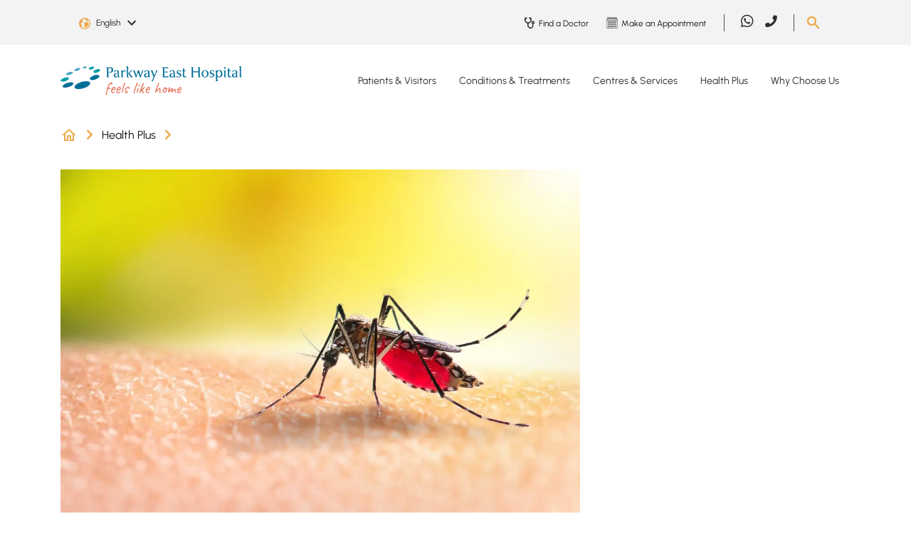

--- FILE ---
content_type: text/html; charset=utf-8
request_url: https://www.parkwayeast.com.sg/health-plus/article/severe-dengue
body_size: 19226
content:
 <!DOCTYPE html> <html lang="en"> <head> <meta charset="utf-8" /> <meta name="viewport" content="width=device-width, initial-scale=1, shrink-to-fit=no"> <title>
	Unmasking the Threat of Severe Dengue Fever
</title> <!-- Favicons --> <link href="/ResourcePackages/PEH/assets/dist/images/favicon.ico" rel="icon" type="image/x-icon"> <meta class="elastic" name="page_language" content="EN"> <link rel="preload" as="style" href="/ResourcePackages/PEH/assets/dist/css/all.css"> <link rel="stylesheet" type="text/css" href="/ResourcePackages/PEH/assets/dist/css/all.css"> <link rel="preload" as="style" href="/ResourcePackages/PEH/assets/dist/css/bootstrap.min.css?v=20230316-1"> <link rel="stylesheet" type="text/css" href="/ResourcePackages/PEH/assets/dist/css/bootstrap.min.css?v=20230316-1"> <link rel="preload" as="script" href="/ResourcePackages/PEH/assets/dist/js/jquery.min.js"> <script type="text/javascript" src="/ResourcePackages/PEH/assets/dist/js/jquery.min.js"></script> <link rel="preload" as="script" href="/ResourcePackages/PEH/assets/dist/js/jquery-ui.min.js"> <script type="text/javascript" src="/ResourcePackages/PEH/assets/dist/js/jquery-ui.min.js"></script> <link rel="preload" as="script" href="/ResourcePackages/PEH/assets/dist/js/popper.min.js"> <script type="text/javascript" src="/ResourcePackages/PEH/assets/dist/js/popper.min.js"></script> <link rel="preload" as="script" href="/ResourcePackages/PEH/assets/dist/js/bootstrap.min.js"> <script type="text/javascript" src="/ResourcePackages/PEH/assets/dist/js/bootstrap.min.js"></script> <link rel="preload" as="script" href="/Scripts/PPADataLayer.js"> <script id="ppaScript" data-pagesite="peh" data-pagelang="en" type="text/javascript" src="/Scripts/PPADataLayer.js"></script>  <link rel="preload" as="style" href="/ResourcePackages/PEH/assets/dist/css/main.css?v=20250820-1"> <link rel="stylesheet" type="text/css" href="/ResourcePackages/PEH/assets/dist/css/main.css?v=20250820-1"> <link rel="preload" as="script" href="https://cdn.jsdelivr.net/npm/@elastic/app-search-javascript@8.2.0/dist/elastic_app_search.umd.js"> <script type="text/javascript" src="https://cdn.jsdelivr.net/npm/@elastic/app-search-javascript@8.2.0/dist/elastic_app_search.umd.js"></script> <link rel="preload" as="script" href="/ResourcePackages/PEH/assets/dist/js/custom.js?v=20250820-1"> <script type="text/javascript" src="/ResourcePackages/PEH/assets/dist/js/custom.js?v=20250820-1"></script> <script type="text/javascript" src="/ResourcePackages/PEH/assets/dist/js/vimeoplayer.min.js?v=20230418-1" defer></script> <script type="text/javascript" src="https://www.youtube.com/iframe_api" defer></script> <script type="text/javascript" src="/Mvc/Scripts/GlobalSearchHeader/widget-script.js?v=20230515-1" defer></script> <meta property="og:type" content="website" /><meta property="og:site_name" content="PEH" /><script type="text/javascript" src="https://www.parkwayeast.com.sg/docs/pehlibraries/js/tracking.js"></script><script type="text/javascript" src="https://www.parkwayeast.com.sg/docs/pehlibraries/js/core.js"></script><script type="text/javascript" src="https://www.parkwayeast.com.sg/docs/pehlibraries/js/aprimo-tracking-parkwayeast.js"></script><meta property="og:title" content="Unmasking the Threat of Severe Dengue Fever" /><meta property="og:description" content="With dengue rates rising around the world, we need to be more vigilant than ever against severe dengue." /><meta property="og:image" content="https://cdn-assets-eu.frontify.com/s3/frontify-enterprise-files-eu/eyJvYXV0aCI6eyJjbGllbnRfaWQiOiJmcm9udGlmeS1maW5kZXIifSwicGF0aCI6ImloaC1oZWFsdGhjYXJlLWJlcmhhZFwvZmlsZVwvM1N1czZkU0U4akJRRGVHNVFRcW8uanBnIn0:ihh-healthcare-berhad:-JqIluljJgQ-KOEy6BNcW0RiQaOl3DfIWme7NRIYlmY?width={width}" /><meta class="elastic" name="page_title_h1" content="Unmasking the Threat of Severe Dengue Fever" /><meta class="elastic" name="summary" content="With dengue rates rising around the world, we need to be more vigilant than ever against severe dengue." /><meta class="elastic" name="page_type" content="Article" /><meta property="og:url" content="https://www.parkwayeast.com.sg/health-plus/article/severe-dengue" /><link rel="canonical" href="https://www.mountelizabeth.com.sg/health-plus/article/severe-dengue" /><meta name="description" content="Dr Joy Lim, Medical Advisor at IHH Healthcare Singapore, educates on the risks of severe dengue, which affects 1 in 20 people who get dengue." /><script type="text/javascript">
(function(w,d,s,l,i){w[l]=w[l]||[];w[l].push({'gtm.start':

new Date().getTime(),event:'gtm.js'});var f=d.getElementsByTagName(s)[0],

j=d.createElement(s),dl=l!='dataLayer'?'&l='+l:'';j.async=true;j.src=

'https://www.googletagmanager.com/gtm.js?id='+i+dl;f.parentNode.insertBefore(j,f);

})(window,document,'script','dataLayer','GTM-TV6DD3');
</script><script type="text/javascript">
(function(w,d,s,l,i){w[l]=w[l]||[];w[l].push({'gtm.start':

new Date().getTime(),event:'gtm.js'});var f=d.getElementsByTagName(s)[0],

j=d.createElement(s),dl=l!='dataLayer'?'&l='+l:'';j.async=true;j.src=

'https://www.googletagmanager.com/gtm.js?id='+i+dl;f.parentNode.insertBefore(j,f);

})(window,document,'script','dataLayer','GTM-NPXZFRQ');
</script><script type="application/json" id="sf-insight-metadata">
	{"contentMetadata":"{\"Id\":\"cee9abbd-ac5a-47a1-80db-bb1e5032bd7d\",\"ContentType\":\"Page\",\"Title\":\"Article\",\"CanonicalTitle\":\"Article\",\"CanonicalUrl\":\"https://www.mountelizabeth.com.sg/health-plus/article/severe-dengue\",\"Language\":\"en\",\"CreatedOn\":\"2023-01-25T09:16:42Z\",\"ModifiedOn\":\"2026-01-28T07:10:34.5Z\",\"SiteName\":\"PEH\",\"PageHierarchies\":[{\"Id\":\"fa1cdd2b-4761-45cb-b8fd-fcc6b884df18\",\"Title\":\"Article\",\"Parent\":{\"Id\":\"3edbbb83-9542-473c-b719-db868056bd5a\",\"Title\":\"Page Types\"}}],\"PageId\":\"cee9abbd-ac5a-47a1-80db-bb1e5032bd7d\"}","videosMetadata":"[]"}
</script><script type="application/json" id="sf-insight-settings">
	{"apiServerUrl":"https://sg-api.insight.sitefinity.com","apiKey":"b9d1aa64-079d-44d7-fc2e-a2c6a6f9f7dd","applicationName":"Website","trackingCookieDomain":"","keepDecTrackingCookieOnTrackingConsentRejection":false,"slidingExpirationForTrackingCookie":false,"maxAgeForTrackingCookieInDays":365,"trackYouTubeVideos":true,"crossDomainTrackingEntries":["admin-gleneagles.parkwayhealth.local:913","admin-parkwayeast.parkwayhealth.local:913","admin-mountelizabeth.parkwayhealth.local:903"],"strategy":"Persist|False","docsHrefTestExpressions":[".*\\/docs\\/.+\\.{1}.+((\\?|\\\u0026)sfvrsn=.+){1}$",".+((\\?|\\\u0026)sf_dm_key=.+){1}$"]}
</script><script type="text/javascript" src="/WebResource.axd?d=[base64]&amp;t=638702406400000000">

</script><script src="https://cdn.insight.sitefinity.com/sdk/sitefinity-insight-client.min.3.1.13.js" crossorigin="" async="async">

</script></head> <body> <script defer="defer" src="/ResourcePackages/PEH/assets/dist/js/swiper-bundle.min.js?package=PEH" type="text/javascript"></script><link href="/ResourcePackages/PEH/assets/dist/css/swiper-bundle.min.css?package=PEH" rel="stylesheet" type="text/css" /> 






<div id="Body_TB5683E3F011_Col00" class="sf_colsIn header-body" data-sf-element="Container" data-placeholder-label="Header + Main Body"><div id="Body_TB5683E3F014_Col00" class="sf_colsIn main-header" data-sf-element="Container" data-placeholder-label="Main Header">
<!-- Google Tag Manager (noscript) -->

<noscript><iframe src=https://www.googletagmanager.com/ns.html?id=GTM-TV6DD3

height="0" width="0" style="display:none;visibility:hidden"></iframe></noscript>

<!-- End Google Tag Manager (noscript) -->
<!-- Google Tag Manager (noscript) -->

<noscript><iframe src=https://www.googletagmanager.com/ns.html?id=GTM-NPXZFRQ

height="0" width="0" style="display:none;visibility:hidden"></iframe></noscript>

<!-- End Google Tag Manager (noscript) --><div id="Body_TB5683E3F017_Col00" class="sf_colsIn header-bottom" data-sf-element="Container" data-placeholder-label="Bottom Header"><div id="Body_TB5683E3F019_Col00" class="sf_colsIn container" data-sf-element="Container" data-placeholder-label="Bottom Header Container">

    <style>
.desktop-only:not(.mobile-only) .lnk-bg-9473A5.nav-link:hover { background-color: #9473A5; color: #151515;}.desktop-only:not(.mobile-only) .lnk-bg-A8B852.nav-link:hover { background-color: #A8B852; color: #151515;}.desktop-only:not(.mobile-only) .lnk-bg-EDBBBC.nav-link:hover { background-color: #EDBBBC; color: #151515;}.desktop-only:not(.mobile-only) .lnk-bg-80BDDD.nav-link:hover { background-color: #80BDDD; color: #151515;}.desktop-only:not(.mobile-only) .lnk-bg-F8F8F8.nav-link:hover { background-color: #F8F8F8; color: #151515;}    </style>   


<div data-elastic-exclude class="desktop-main-menu desktop-only">
    <div class="row">
        <div class="col-xl-3 col-lg-3 col-12 logo">
            <a href="/">
                    <img width="255" height="37" src="/ResourcePackages/PEH/assets/dist/images/logo.png" alt="Parkway East Hospital" style="height:auto;" />
            </a>
        </div>
        <div class="col-xl-9 col-lg-9 col-12 main-menu">
                <nav class="navbar navbar-expand-lg">
                    <div class="collapse navbar-collapse">
                        <ul class="navbar-nav">
                                    <li class="nav-item dropdown">
                                            <a class="nav-link dropdown-toggle lnk-bg-9473A5 " href="/patient-visitors"> Patients &amp; Visitors</a>

                                        <ul class="dropdown-menu">
                                                    <li>
                                                        <a class="dropdown-item" href="/explore-maternity">Explore Maternity</a>
                                                    </li>
                                                    <li>
                                                        <a class="dropdown-item" href="/hospital-admissions">Hospital Admissions</a>
                                                    </li>
                                                    <li>
                                                        <a class="dropdown-item" href="/international-patients-guide">International Patients Guide</a>
                                                    </li>
                                                    <li>
                                                        <a class="dropdown-item" href="/hospital-wards-rooms">Hospital Wards &amp; Rooms</a>
                                                    </li>
                                                    <li>
                                                        <a class="dropdown-item" href="/hospital-facilities">Hospital Facilities</a>
                                                    </li>
                                                    <li>
                                                        <a class="dropdown-item" href="/billing-payment">Hospital Billing &amp; Payment</a>
                                                    </li>
                                                    <li>
                                                        <a class="dropdown-item" href="#">Price Guarantee Procedures</a>
                                                    </li>
                                                    <li>
                                                        <a class="dropdown-item" href="/visitor-information">Visitor Information</a>
                                                    </li>

                                                <ul style=background-color:#BFABC9>
                                                        <span>Patient Services</span>

                                                        <li>
                                                                <a class="dropdown-item" href="/find-doctor">Find a Doctor</a>
                                                        </li>
                                                        <li>
                                                                <a class="dropdown-item" href="/make-manage-appointment">Make or Manage Appointment</a>
                                                        </li>
                                                        <li>
                                                                <a class="dropdown-item" href="/hospital-bill-estimator">Estimate Your Bill</a>
                                                        </li>
                                                </ul>
                                        </ul>
                                    </li>
                                    <li class="nav-item dropdown">
                                            <a class="nav-link dropdown-toggle lnk-bg-A8B852 " href="/conditions-treatments"> Conditions &amp; Treatments</a>

                                        <ul class="dropdown-menu">
                                                    <li>
                                                        <a class="dropdown-item" href="/conditions-treatments/health-search-results">Health A-Z</a>
                                                    </li>
                                                    <li>
                                                        <a class="dropdown-item" href="/conditions-diseases">Conditions &amp; Diseases</a>
                                                    </li>
                                                    <li>
                                                        <a class="dropdown-item" href="/tests-treatments">Tests &amp; Treatments</a>
                                                    </li>
                                                    <li>
                                                        <a class="dropdown-item" href="/specialties">Specialties</a>
                                                    </li>

                                                <ul style=background-color:#CBD497>
                                                        <span>Featured Care Areas</span>

                                                        <li>
                                                                <a class="dropdown-item" href="/conditions-treatments/paediatric-care">Paediatric Care</a>
                                                        </li>
                                                        <li>
                                                                <a class="dropdown-item" href="/conditions-treatments/womens-health">Women&#39;s Health</a>
                                                        </li>
                                                        <li>
                                                                <a class="dropdown-item" href="/conditions-treatments/bone-health">Bone Health</a>
                                                        </li>
                                                </ul>
                                        </ul>
                                    </li>
                                    <li class="nav-item dropdown">
                                            <a class="nav-link dropdown-toggle lnk-bg-EDBBBC " href="/centres-services"> Centres &amp; Services</a>

                                        <ul class="dropdown-menu">
                                                    <li>
                                                        <a class="dropdown-item" href="/parkway-emergency-ambulance-medical-transport/overview">Ambulance and Medical Transport</a>
                                                    </li>
                                                    <li>
                                                        <a class="dropdown-item" href="/hearing-solutions/overview">Hearing Solutions</a>
                                                    </li>
                                                    <li>
                                                        <a class="dropdown-item" href="/laboratory-testing/overview">Laboratory Services</a>
                                                    </li>
                                                    <li>
                                                        <a class="dropdown-item" href="/nutrition-dietetics/overview">Nutrition &amp; Dietetics</a>
                                                    </li>
                                                    <li>
                                                        <a class="dropdown-item" href="/parkway-east-paediatric-clinic/overview">Parkway East Paediatric Clinic</a>
                                                    </li>
                                                    <li>
                                                        <a class="dropdown-item" href="/conditions-treatments/paediatric-care/parkway-east-paediatric-urgent-care-centre">Parkway East Paediatric Urgent Care Centre</a>
                                                    </li>
                                                    <li>
                                                        <a class="dropdown-item" href="/24hr-urgent-care-centre/overview">Parkway East Urgent Care Centre</a>
                                                    </li>
                                                    <li>
                                                        <a class="dropdown-item" href="/radiology-imaging/overview">Radiology &amp; Imaging</a>
                                                    </li>
                                                    <li>
                                                        <a class="dropdown-item" href="/rehabilitation/overview">Rehabilitation Services</a>
                                                    </li>

                                        </ul>
                                    </li>
                                    <li class="nav-item dropdown">
                                            <a class="nav-link dropdown-toggle lnk-bg-80BDDD " href="/health-plus"> Health Plus</a>

                                        <ul class="dropdown-menu">
                                                    <li>
                                                        <a class="dropdown-item" href="/health-plus/featured-topics">Browse Topics From A-Z</a>
                                                    </li>
                                                    <li>
                                                        <a class="dropdown-item" href="/health-plus/about-health-plus">About Health Plus</a>
                                                    </li>

                                        </ul>
                                    </li>
                                    <li class="nav-item dropdown">
                                            <a class="nav-link dropdown-toggle lnk-bg-F8F8F8 " href="/why-choose-us"> Why Choose Us</a>

                                        <ul class="dropdown-menu">
                                                    <li>
                                                        <a class="dropdown-item" href="/why-choose-us/parkway-east-hospital">Parkway East Hospital</a>
                                                    </li>
                                                    <li>
                                                        <a class="dropdown-item" href="/why-choose-us/awards-milestones">Our Awards, Accreditations &amp; Milestones</a>
                                                    </li>
                                                    <li>
                                                        <a class="dropdown-item" href="/why-choose-us/words-of-appreciation">Words of Appreciation</a>
                                                    </li>

                                        </ul>
                                    </li>
                        </ul>
                    </div>
                </nav>
        </div>
    </div>
</div>
</div>

</div>
<div id="Body_TB5683E3F016_Col00" class="sf_colsIn header-top" data-sf-element="Container" data-placeholder-label="Top Header"><div id="Body_TB5683E3F018_Col00" class="sf_colsIn container" data-sf-element="Container" data-placeholder-label="Top Header Container"><div class="row" data-sf-element="Row">
    <div id="Body_TB5683E3F041_Col00" class="sf_colsIn col-lg-3 col-md-5 col-sm-5 col-5 language-selector" data-placeholder-label="Login" data-sf-element="Column 1">    <div data-elastic-exclude class="dropdown page-language-selector">
        <button class="btn dropdown-toggle" type="button" id="langauageSelector" data-toggle="dropdown" aria-haspopup="true" aria-expanded="false">
            <span class="selected-language" data-nodeid="cee9abbd-ac5a-47a1-80db-bb1e5032bd7d" data-current-language="en">English</span>
            <img src="/ResourcePackages/PEH/assets/dist/images/arrow-down-black.svg" alt="Down Arrow" />
        </button>
        <div class="dropdown-menu" aria-labelledby="langauageSelector">
                <a class="dropdown-item page-language-code" href="#" data-value="en" title="English">English</a>
                <a class="dropdown-item page-language-code" href="#" data-value="zh" title="中文">中文</a>
        </div>
    </div>
    <!-- Modal -->
    <div data-elastic-exclude class="modal fade" id="pageNotFoundModal" data-backdrop="static" data-keyboard="false" tabindex="-1" aria-labelledby="pageNotFoundModalLabel" aria-hidden="true">
        <div class="modal-dialog modal-sm">
            <div class="modal-content">
                <div class="modal-body">
                    <button type="button" class="close" data-dismiss="modal" aria-label="Close"><span aria-hidden="true">&times;</span></button>
                    <div class="modal-message" style="padding-bottom:20px;">The page you are looking for was moved, removed, renamed or might not have existed.</div>
                </div>
            </div>
        </div>
    </div>

    </div>
    <div id="Body_TB5683E3F041_Col01" class="sf_colsIn col-lg-1 col-md-2 col-sm-3 col-3 login" data-placeholder-label="Language Selector" data-sf-element="Column 2">
<div class="sf-content-block" >
    <div ><!--<a data-elastic-exclude="" class="primary-btn" href="#" data-sf-ec-immutable="">Login</a>-->
<button data-elastic-exclude="" type="button" class="outline_btn" style="font-size:.75rem;margin:0;pointer-events:none;font-weight:bold;display:none;" disabled="disabled">Beta</button></div>
</div>
    </div>
    <div id="Body_TB5683E3F041_Col02" class="sf_colsIn col-lg-5 col-md-2 col-sm-1 col-1 top-menu" data-placeholder-label="Top Menu" data-sf-element="Column 3"><div data-elastic-exclude class="desktop-only">
        <div class="sec-nav">
                <a href="/find-doctor">
                    <img src="https://cdn-assets-eu.frontify.com/s3/frontify-enterprise-files-eu/eyJvYXV0aCI6eyJjbGllbnRfaWQiOiJjbGllbnQtZGszOHhmd2NldmZ5cXJ2biJ9LCJwYXRoIjoiaWhoLWhlYWx0aGNhcmUtYmVyaGFkXC9maWxlXC9yNUtyNFpRUHZBaTNSbzF1RWRyUi5wbmcifQ:ihh-healthcare-berhad:UeFEXLWOpaDSsZWPkecgwLjNfXttYQKSVMeEcr1KSYY?sf_dm_key=IBfFnHhRDvZ_fsjGFnh98IUWt_52sjg0S7g9KiLSD0E1&amp;format=png" alt="Find a Doctor" width="20" height="19" />
                    <span>Find a Doctor</span>
                </a>
                <a href="/make-manage-appointment/make-appointment">
                    <img src="https://cdn-assets-eu.frontify.com/s3/frontify-enterprise-files-eu/eyJvYXV0aCI6eyJjbGllbnRfaWQiOiJjbGllbnQtZGszOHhmd2NldmZ5cXJ2biJ9LCJwYXRoIjoiaWhoLWhlYWx0aGNhcmUtYmVyaGFkXC9maWxlXC93dW9iZWJ6Y3ZWTHdFZG9ubWV4OC5wbmcifQ:ihh-healthcare-berhad:5R_oh5MPvoQ36bLxSekeESQGkvdBexRzakikXkiYitA?sf_dm_key=Dkd9UFGzo0JZ_BcXiV2Z7CnRV3qZky0aierbhwFCDAY1&amp;format=png" alt="Make an Appointment" width="20" height="19" />
                    <span>Make an Appointment</span>
                </a>
        </div>
</div>
    </div>
    <div id="Body_TB5683E3F041_Col03" class="sf_colsIn col-lg-2 col-md-2 col-sm-1 col-1 social-media" data-placeholder-label="Social Media" data-sf-element="Column 4">
<div class="sf-content-block" >
    <div ><div data-elastic-exclude="" class="desktop-only"><div class="navbar navbar-expand-lg "><div class="collapse navbar-collapse "><ul class="navbar-nav"><li class="nav-item"><a class="nav-link" href="https://wa.me/+6581113777" target="_blank" data-sf-ec-immutable="" analytics-id="Global Header" analytics-text="social sharing" analytics-label="whatsapp"><em class="fab fa-whatsapp"></em></a>
 </li><li class="nav-item"><a class="nav-link" href="tel:+6563773737" target="_blank" data-sf-ec-immutable="" analytics-id="Global Header" analytics-text="phone" analytics-label="parkwayeast"><em class="fas fa-phone" style="font-size:1.05rem;"></em></a>
 </li></ul></div></div></div></div>
</div>
    </div>
    <div id="Body_TB5683E3F041_Col04" class="sf_colsIn col-lg-1 col-md-1 col-sm-2 col-2 search" data-placeholder-label="Search" data-sf-element="Column 5">
<div class="sf-content-block" >
    <div ><img data-elastic-exclude="" id="search-btn" src="/ResourcePackages/PEH/assets/dist/images/search.png" data-sf-ec-immutable="" alt="Search button" /></div>
</div>
    </div>
</div>
    <div data-elastic-exclude id="searchContainer" class="search-box-container" 
        style="display: none"
        data-isrender="true"
        data-keywordTitle="Recommended keywords"
        data-listViewAll="View all results"
        data-searchKey="search-x3d6guzfawrnj5ggoyr1mg8c"
        data-endpointBase="https://parkway-elastic-production.ent.ap-southeast-1.aws.found.io"
        data-engineName="production-site-pages-peh-2"
        data-redirect="/global-pages?search={0}" 
        data-minLength="3"
        data-maxDesktop="5"
        data-maxMobile="3"
        data-elasticLanguage="EN"
        data-suggestKeywords="Specialist,Condition,Maternity,Symptom,Medical Professional">
        <div class="row justify-content-center">
            <div class="col-lg-4 col-md-8 col-sm-11 col-11">
                <div class="search-box-control">
                    <span tabindex="-1" class="gbl-searchbox-textcontrol" style="width: 100%;">
                        <input class="custom-input" id="globalSiteSearchBox54fcf6d48905419f8cdec1d695c12360" name="globalSiteSearchBox" type="text" placeholder="Search Parkway East Hospital" autocomplete="off">
                        <span unselectable="on" class="custom-clear close" title="clear" role="button" tabindex="-1"><span aria-hidden="true">&times;</span></span>
                        <button id="globalSiteSearchBoxSubmit" type="button" class="primary_btn search-btn"><i class="fas fa-search"></i></button>
                    </span>
                </div>
            </div>
        </div>
    </div>

</div>

</div>

    <style>
.mobile-dropdown .navbar-nav > .lnk-bg-9473A5.show > div,.mobile-dropdown .navbar-nav > .lnk-bg-9473A5.show > div a { background-color: #9473A5; color: #FFF;}.mobile-dropdown .navbar-nav > .lnk-bg-A8B852.show > div,.mobile-dropdown .navbar-nav > .lnk-bg-A8B852.show > div a { background-color: #A8B852; color: #FFF;}.mobile-dropdown .navbar-nav > .lnk-bg-EDBBBC.show > div,.mobile-dropdown .navbar-nav > .lnk-bg-EDBBBC.show > div a { background-color: #EDBBBC; color: #FFF;}.mobile-dropdown .navbar-nav > .lnk-bg-80BDDD.show > div,.mobile-dropdown .navbar-nav > .lnk-bg-80BDDD.show > div a { background-color: #80BDDD; color: #FFF;}.mobile-dropdown .navbar-nav > .lnk-bg-F8F8F8.show > div,.mobile-dropdown .navbar-nav > .lnk-bg-F8F8F8.show > div a { background-color: #F8F8F8; color: #FFF;}    </style>


<div data-elastic-exclude class="mobile-main-menu mobile-only">
    <div class="mobile-menu">
        <div class="container d-flex">
            <div class="logo flex-grow-1">
                <a href="/">
                        <img width="255" height="37" src="/ResourcePackages/PEH/assets/dist/images/logo.png" alt="Parkway East Hospital" />
                </a>
            </div>
            <button class="navbar-toggle mainmenu-toggler collapsed" data-toggle="collapse" data-target="#mainNavDropdown" aria-expanded="false">
                <span class="menu-label">Menu</span>
                <span id="toggle" class="navbar-toggler-icon">
                    <div class="one"></div>
                    <div class="two"></div>
                    <div class="three"></div>
                </span>
            </button>
        </div>
    </div>

        <div class="mobile-dropdown">
            <div class="navbar mainmenu-nav">
                <div class="navbar-collapse collapse in" id="mainNavDropdown">
                    <ul class="nav navbar-nav">
                                <li class="nav-item dropdown lnk-bg-9473A5">
                                    <span class="arrow-toggle dropdown-toggle" data-toggle="dropdown" aria-expanded="false"></span>
                                    <div>
                                        <span class="container">
                                                <a class="nav-link" href="/patient-visitors"> Patients &amp; Visitors</a>
                                        </span>
                                    </div>

                                    <ul class="dropdown-menu">
                                                <li class="nav-item">
                                                    <p class="container">
                                                        <a class="nav-link" href="/explore-maternity">Explore Maternity</a>
                                                    </p>
                                                </li>
                                                <li class="nav-item">
                                                    <p class="container">
                                                        <a class="nav-link" href="/hospital-admissions">Hospital Admissions</a>
                                                    </p>
                                                </li>
                                                <li class="nav-item">
                                                    <p class="container">
                                                        <a class="nav-link" href="/international-patients-guide">International Patients Guide</a>
                                                    </p>
                                                </li>
                                                <li class="nav-item">
                                                    <p class="container">
                                                        <a class="nav-link" href="/hospital-wards-rooms">Hospital Wards &amp; Rooms</a>
                                                    </p>
                                                </li>
                                                <li class="nav-item">
                                                    <p class="container">
                                                        <a class="nav-link" href="/hospital-facilities">Hospital Facilities</a>
                                                    </p>
                                                </li>
                                                <li class="nav-item">
                                                    <p class="container">
                                                        <a class="nav-link" href="/billing-payment">Hospital Billing &amp; Payment</a>
                                                    </p>
                                                </li>
                                                <li class="nav-item">
                                                    <p class="container">
                                                        <a class="nav-link" href="#">Price Guarantee Procedures</a>
                                                    </p>
                                                </li>
                                                <li class="nav-item">
                                                    <p class="container">
                                                        <a class="nav-link" href="/visitor-information">Visitor Information</a>
                                                    </p>
                                                </li>

                                        <div class="container">
                                                <ul class="nav navbar-nav featured-sub" style=background-color:#BFABC9>
                                                        <span>Patient Services</span>

                                                        <li class="nav-item">
                                                            <p class="container">
<a class="nav-link" href="/find-doctor">Find a Doctor</a>                                                            </p>
                                                        </li>
                                                        <li class="nav-item">
                                                            <p class="container">
<a class="nav-link" href="/make-manage-appointment">Make or Manage Appointment</a>                                                            </p>
                                                        </li>
                                                        <li class="nav-item">
                                                            <p class="container">
<a class="nav-link" href="/hospital-bill-estimator">Estimate Your Bill</a>                                                            </p>
                                                        </li>
                                                </ul>
                                        </div>
                                    </ul>
                                </li>
                                <li class="nav-item dropdown lnk-bg-A8B852">
                                    <span class="arrow-toggle dropdown-toggle" data-toggle="dropdown" aria-expanded="false"></span>
                                    <div>
                                        <span class="container">
                                                <a class="nav-link" href="/conditions-treatments"> Conditions &amp; Treatments</a>
                                        </span>
                                    </div>

                                    <ul class="dropdown-menu">
                                                <li class="nav-item">
                                                    <p class="container">
                                                        <a class="nav-link" href="/conditions-treatments/health-search-results">Health A-Z</a>
                                                    </p>
                                                </li>
                                                <li class="nav-item">
                                                    <p class="container">
                                                        <a class="nav-link" href="/conditions-diseases">Conditions &amp; Diseases</a>
                                                    </p>
                                                </li>
                                                <li class="nav-item">
                                                    <p class="container">
                                                        <a class="nav-link" href="/tests-treatments">Tests &amp; Treatments</a>
                                                    </p>
                                                </li>
                                                <li class="nav-item">
                                                    <p class="container">
                                                        <a class="nav-link" href="/specialties">Specialties</a>
                                                    </p>
                                                </li>

                                        <div class="container">
                                                <ul class="nav navbar-nav featured-sub" style=background-color:#CBD497>
                                                        <span>Featured Care Areas</span>

                                                        <li class="nav-item">
                                                            <p class="container">
<a class="nav-link" href="/conditions-treatments/paediatric-care">Paediatric Care</a>                                                            </p>
                                                        </li>
                                                        <li class="nav-item">
                                                            <p class="container">
<a class="nav-link" href="/conditions-treatments/womens-health">Women&#39;s Health</a>                                                            </p>
                                                        </li>
                                                        <li class="nav-item">
                                                            <p class="container">
<a class="nav-link" href="/conditions-treatments/bone-health">Bone Health</a>                                                            </p>
                                                        </li>
                                                </ul>
                                        </div>
                                    </ul>
                                </li>
                                <li class="nav-item dropdown lnk-bg-EDBBBC">
                                    <span class="arrow-toggle dropdown-toggle" data-toggle="dropdown" aria-expanded="false"></span>
                                    <div>
                                        <span class="container">
                                                <a class="nav-link" href="/centres-services"> Centres &amp; Services</a>
                                        </span>
                                    </div>

                                    <ul class="dropdown-menu">
                                                <li class="nav-item">
                                                    <p class="container">
                                                        <a class="nav-link" href="/parkway-emergency-ambulance-medical-transport/overview">Ambulance and Medical Transport</a>
                                                    </p>
                                                </li>
                                                <li class="nav-item">
                                                    <p class="container">
                                                        <a class="nav-link" href="/hearing-solutions/overview">Hearing Solutions</a>
                                                    </p>
                                                </li>
                                                <li class="nav-item">
                                                    <p class="container">
                                                        <a class="nav-link" href="/laboratory-testing/overview">Laboratory Services</a>
                                                    </p>
                                                </li>
                                                <li class="nav-item">
                                                    <p class="container">
                                                        <a class="nav-link" href="/nutrition-dietetics/overview">Nutrition &amp; Dietetics</a>
                                                    </p>
                                                </li>
                                                <li class="nav-item">
                                                    <p class="container">
                                                        <a class="nav-link" href="/parkway-east-paediatric-clinic/overview">Parkway East Paediatric Clinic</a>
                                                    </p>
                                                </li>
                                                <li class="nav-item">
                                                    <p class="container">
                                                        <a class="nav-link" href="/conditions-treatments/paediatric-care/parkway-east-paediatric-urgent-care-centre">Parkway East Paediatric Urgent Care Centre</a>
                                                    </p>
                                                </li>
                                                <li class="nav-item">
                                                    <p class="container">
                                                        <a class="nav-link" href="/24hr-urgent-care-centre/overview">Parkway East Urgent Care Centre</a>
                                                    </p>
                                                </li>
                                                <li class="nav-item">
                                                    <p class="container">
                                                        <a class="nav-link" href="/radiology-imaging/overview">Radiology &amp; Imaging</a>
                                                    </p>
                                                </li>
                                                <li class="nav-item">
                                                    <p class="container">
                                                        <a class="nav-link" href="/rehabilitation/overview">Rehabilitation Services</a>
                                                    </p>
                                                </li>

                                        <div class="container">
                                        </div>
                                    </ul>
                                </li>
                                <li class="nav-item dropdown lnk-bg-80BDDD">
                                    <span class="arrow-toggle dropdown-toggle" data-toggle="dropdown" aria-expanded="false"></span>
                                    <div>
                                        <span class="container">
                                                <a class="nav-link" href="/health-plus"> Health Plus</a>
                                        </span>
                                    </div>

                                    <ul class="dropdown-menu">
                                                <li class="nav-item">
                                                    <p class="container">
                                                        <a class="nav-link" href="/health-plus/featured-topics">Browse Topics From A-Z</a>
                                                    </p>
                                                </li>
                                                <li class="nav-item">
                                                    <p class="container">
                                                        <a class="nav-link" href="/health-plus/about-health-plus">About Health Plus</a>
                                                    </p>
                                                </li>

                                        <div class="container">
                                        </div>
                                    </ul>
                                </li>
                                <li class="nav-item dropdown lnk-bg-F8F8F8">
                                    <span class="arrow-toggle dropdown-toggle" data-toggle="dropdown" aria-expanded="false"></span>
                                    <div>
                                        <span class="container">
                                                <a class="nav-link" href="/why-choose-us"> Why Choose Us</a>
                                        </span>
                                    </div>

                                    <ul class="dropdown-menu">
                                                <li class="nav-item">
                                                    <p class="container">
                                                        <a class="nav-link" href="/why-choose-us/parkway-east-hospital">Parkway East Hospital</a>
                                                    </p>
                                                </li>
                                                <li class="nav-item">
                                                    <p class="container">
                                                        <a class="nav-link" href="/why-choose-us/awards-milestones">Our Awards, Accreditations &amp; Milestones</a>
                                                    </p>
                                                </li>
                                                <li class="nav-item">
                                                    <p class="container">
                                                        <a class="nav-link" href="/why-choose-us/words-of-appreciation">Words of Appreciation</a>
                                                    </p>
                                                </li>

                                        <div class="container">
                                        </div>
                                    </ul>
                                </li>

                            <li class="nav-item">
                                    <div class="cta-btn">
                                                <div class="container">
                                                    <a href="/find-doctor" style="background-color:#80BDDD"> Find a Doctor <span class="arrow-right"></span></a>
                                                </div>
                                                <div class="container">
                                                    <a href="/make-manage-appointment" style="background-color:#ECAA4B"> Make or Manage an Appointment <span class="arrow-right"></span></a>
                                                </div>
                                                <div class="container">
                                                    <a href="/explore-maternity" style="background-color:#A8B852"> Explore Maternity <span class="arrow-right"></span></a>
                                                </div>
                                    </div>

                                    <div class="container">
                                        <ul class="second-nav">
                                                <li>
                                                    <a href="/getting-to-parkway-east-hospital">
                                                        <div>
                                                            <img src="https://cdn-assets-eu.frontify.com/s3/frontify-enterprise-files-eu/eyJvYXV0aCI6eyJjbGllbnRfaWQiOiJjbGllbnQtZGszOHhmd2NldmZ5cXJ2biJ9LCJwYXRoIjoiaWhoLWhlYWx0aGNhcmUtYmVyaGFkXC9maWxlXC92NE5TNVNtenhMWlNFY2ZkNlBYZy5wbmcifQ:ihh-healthcare-berhad:k84YhpRXsi59DhTaxLJSA6tRQVtYv60aJkGeaarX3fM?sf_dm_key=BHVQwh1KF5rwXWGhwxwMT0iCh0Us7l1AukRNyCHazjo1&amp;format=png" alt="Our Location" width="20" height="19" />
                                                            <span>Our Location</span>
                                                        </div>
                                                    </a>
                                                </li>
                                                <li>
                                                    <a href="/contact-us">
                                                        <div>
                                                            <img src="https://cdn-assets-eu.frontify.com/s3/frontify-enterprise-files-eu/eyJvYXV0aCI6eyJjbGllbnRfaWQiOiJjbGllbnQtZGszOHhmd2NldmZ5cXJ2biJ9LCJwYXRoIjoiaWhoLWhlYWx0aGNhcmUtYmVyaGFkXC9maWxlXC8ycmdISkFUeUVYZ1RKZVpua1cxNC5wbmcifQ:ihh-healthcare-berhad:ZxAaBlFViTwAEdWhFaPWW-_at2AsZHNb2XOupwmdugM?sf_dm_key=EXFPPfF0jd4DmqfcuMiP2C1A02LJCMSn7gLAATg8IMc1&amp;format=png" alt="Contact Us" width="20" height="19" />
                                                            <span>Contact Us</span>
                                                        </div>
                                                    </a>
                                                </li>
                                        </ul>
                                    </div>
                            </li>

                        <li class="nav-item social">
                            <div class="container"><div data-elastic-exclude="" class="mobile-only"><div class="row"><div class="col-md-12 col-12"><span>Parkway East</span>
 <ul><li><a href="https://wa.me/+6581113777" target="_blank" data-sf-ec-immutable=""><em class="fab fa-whatsapp"></em><span>WhatsApp</span></a></li><li><a href="tel:+6563773737" target="_blank" data-sf-ec-immutable="" analytics-id="Global Header" analytics-text="phone" analytics-label="parkwayeast"><em class="fab fas fa-phone" style="font-size:1.05rem;"></em><span>Call</span></a></li></ul></div></div></div></div>
                        </li>
                    </ul>
                </div>
            </div>
        </div>
</div>

</div>
<div id="Body_TB5683E3F015_Col00" class="sf_colsIn main-body" data-sf-element="Container" data-placeholder-label="Main Body"><div id="Body_TB5683E3F022_Col00" class="sf_colsIn announcement" data-sf-element="Container" data-placeholder-label="Announcement"><div id="Body_TB5683E3F050_Col00" class="sf_colsIn container ga-container" data-sf-element="Container" data-placeholder-label="Announcement Container"><!-- Flexbox container for aligning the toasts -->
<div class="d-flex flex-column global-announcement" data-current-site="PEH"></div>

    <script type="text/javascript">
        var $glAnnouncement = $(".global-announcement");
        var glaStorageName = "PEHglobalann";
        var lStorageName = "PEHloaded";

        function loadStorage() {
            let session = sessionStorage.getItem("register");
            let t = Number(localStorage.getItem(lStorageName));
            if ((session == null || session == "") && t == 0) {
                localStorage.removeItem(glaStorageName);
            }
            localStorage.setItem(lStorageName, t + 1);
            sessionStorage.setItem("register", 1);
            loadGlobalAnnouncement();
        }

        function unloadStorage() {
            let t = Number(localStorage.getItem(lStorageName));
            localStorage.setItem(lStorageName, (t < 1 ? 0 : t - 1));
        }

        //window.onload = loadStorage;
        //window.onbeforeunload = unloadStorage;

        $(document).ready(function () {
            loadStorage();
        });

        $(window).on('beforeunload', function () {
            unloadStorage();
        });

        function loadGlobalAnnouncement()
        {
            try {
                let storedGlaValue = getStorageAnnouncement();
                var selBody = {
                    HiddenList: storedGlaValue
                }
                $.ajax({
                    type: "POST",
                    url: "/api/GlobalApi/GetGlobalAnnouncement",
                    async: true,
                    data: JSON.stringify(selBody),
                    contentType: "application/json",
                    success: function (response) {
                        if (response != null && response.IsSuccessful) {
                            $glAnnouncement.html(response.OutputHTML);
                            $(".toast").toast("show");
                        }
                    }
                });

                $(document).on("hidden.bs.toast", ".toast", function (event) {
                    setStorageAnnouncement($(this).attr("data-content-id"));
                });
            }
            catch (e) {
                console.error(e);
            }
        }

        function setStorageAnnouncement(dataId) {
            let storedArray = getStorageAnnouncement();
            if (storedArray.indexOf(dataId) < 0) {
                storedArray.push(dataId);
            }

            localStorage.setItem(glaStorageName, storedArray.toString());
        }

        function getStorageAnnouncement() {
            let storedArray = [];
            let storedData = localStorage.getItem(glaStorageName);
            if (storedData != null && storedData != "") {
                storedArray = storedData.split(",");
            }

            return storedArray;
        }
    </script>

</div>

</div>
<div id="Body_TB5683E3F024_Col00" class="sf_colsIn body-content" data-sf-element="Container" data-placeholder-label="Body Content"><div id="Body_TB5683E3F055_Col00" class="sf_colsIn jump-to-nav" data-sf-element="Container" data-placeholder-label="Quick Navigation/Jump To"><div id="Body_T1AE3A435001_Col00" class="sf_colsIn breadcrumb-section" data-sf-element="Container" data-placeholder-label="Breadcrumb Section"><div id="Body_T1AE3A435002_Col00" class="sf_colsIn container" data-sf-element="Container" data-placeholder-label="Breadcrumb Container">


<div data-elastic-exclude>
    <nav aria-label="#ResourceNotFound: BreadcrumbResources,  BreadcrumbShowFullPath#">
        <ol class="sf-breadscrumb breadcrumb">
                        <li class="breadcrumb-item"><a href="/">Parkway East Hospital: Feels Like Home</a></li>
                        <li class="breadcrumb-item"><a href="/health-plus">Health Plus</a></li>

        </ol>
    </nav>
</div>

<script type="text/javascript">
    $(document).ready(function () {
        for (var b = {
            "@context": "http://schema.org",
            "@type": "BreadcrumbList",
            itemListElement: []
        },
            d = document.evaluate('.//ol[@class="sf-breadscrumb breadcrumb"]/li', document.body),
            f = document.evaluate('.//ol[@class="sf-breadscrumb breadcrumb"]/li/a/@href', document.body),
            a,
            e,
            c = 0; null != (e = f.iterateNext());) a = d.iterateNext(), b.itemListElement.push({
                "@type": "ListItem",
                position: c + 1,
                item: {
                    "@id": window.location.origin + e.textContent,
                    name: a.textContent.trim()
                }
            }), c++;
        $("body").append('<script type="application/ld+json">' + JSON.stringify(b) + "<\/script>")
    });

</script>

</div>

</div>
<div id="Body_T1AE3A435003_Col00" class="sf_colsIn container pt-4 pb-6 doctors-detail" data-sf-element="Container" data-placeholder-label="Container"><div class="row" data-sf-element="Row">
    <div id="Body_T1AE3A435004_Col00" class="sf_colsIn col-lg-8 col-12 left-content" data-sf-element="Column 1" data-placeholder-label="Articles Detail">    <style>
        .item-container {
            margin-bottom: 1rem;
        }

        .accordion h4 {
            margin: 0;
        }
    </style>
    <script type="application/ld+json">
            {
            "@context": "https://schema.org/",
              "@id": "#article",
              "@type": "article",
              "author":
              [
                 {"@type": "Person","honorificPrefix": "Dr","jobTitle": "Medical Advisor","name": "Joy Marie Lim","url": "www.parkwayeast.com.sg/patient-services/allied-health-professionals/profile/joy-lim"}
              ],
              "publisher":
              {
                "name": "Parkway East Hospital",
                "url": "www.parkwayeast.com.sg"
              },
              "dateModified": "2024-08-08T13:38:15+08:00",
              "headline": "Unmasking the Threat of Severe Dengue Fever",
              "image": "https://cdn-assets-eu.frontify.com/s3/frontify-enterprise-files-eu/eyJvYXV0aCI6eyJjbGllbnRfaWQiOiJmcm9udGlmeS1maW5kZXIifSwicGF0aCI6ImloaC1oZWFsdGhjYXJlLWJlcmhhZFwvZmlsZVwvM1N1czZkU0U4akJRRGVHNVFRcW8uanBnIn0:ihh-healthcare-berhad:-JqIluljJgQ-KOEy6BNcW0RiQaOl3DfIWme7NRIYlmY?width={width}"
            }
    </script>
        <img src="https://cdn-assets-eu.frontify.com/s3/frontify-enterprise-files-eu/eyJvYXV0aCI6eyJjbGllbnRfaWQiOiJmcm9udGlmeS1maW5kZXIifSwicGF0aCI6ImloaC1oZWFsdGhjYXJlLWJlcmhhZFwvZmlsZVwvM1N1czZkU0U4akJRRGVHNVFRcW8uanBnIn0:ihh-healthcare-berhad:-JqIluljJgQ-KOEy6BNcW0RiQaOl3DfIWme7NRIYlmY?format=webp" alt="" fetchpriority="high" />
            <p class="healthplus-detail-source">Source:  Getty Images</p>
        <h1><strong>Unmasking the Threat of Severe Dengue Fever</strong></h1>
    <div class="healthplus-detail-lastupdate">
            <span>Last updated:  Friday, June 30, 2023</span> |                    <span>2 min reading time</span>
    </div>
        <div class="row mt-4">
                    <div class="col-xl-6 col-sm-12 item-container">
                        <div class="type-ahp" style="height:100%">
                            <div class="row main-content">
                                <div class="col-auto">
                                    <div class="image-content">
                                        <a href="/patient-services/allied-health-professionals/profile/joy-lim" class="lnk-crm-trigger" data-moe-attrname="View_Doctor_Profile" data-moe-attrvalue="Joy Marie Lim" data-moe-eventname="_HealthPlus_Article_View_Doctor">
                                            <picture>
                                                <source media="(max-width: 991px)" srcset="https://cdn-assets-eu.frontify.com/s3/frontify-enterprise-files-eu/eyJvYXV0aCI6eyJjbGllbnRfaWQiOiJmcm9udGlmeS1maW5kZXIifSwicGF0aCI6ImloaC1oZWFsdGhjYXJlLWJlcmhhZFwvZmlsZVwvakszem5vd2FrM0s5bzlEOXpndVkuanBnIn0:ihh-healthcare-berhad:Xf9jqXgPUfFWwYhpXHa_q04l3ERX7trl6BFI9q0tKrw?width=70&amp;height=88&amp;crop=fp&amp;fp=0.5,0.5&amp;fp_zoom=1&amp;format=webp">
                                                <img src="https://cdn-assets-eu.frontify.com/s3/frontify-enterprise-files-eu/eyJvYXV0aCI6eyJjbGllbnRfaWQiOiJmcm9udGlmeS1maW5kZXIifSwicGF0aCI6ImloaC1oZWFsdGhjYXJlLWJlcmhhZFwvZmlsZVwvakszem5vd2FrM0s5bzlEOXpndVkuanBnIn0:ihh-healthcare-berhad:Xf9jqXgPUfFWwYhpXHa_q04l3ERX7trl6BFI9q0tKrw?width=70&amp;height=88&amp;crop=fp&amp;fp=0.5,0.5&amp;fp_zoom=1&amp;format=webp" width="100%" height="auto" alt="Dr Joy Lim">
                                            </picture>
                                        </a>
                                    </div>
                                </div>
                                <div class="col detail-content text-wrap detail-three-col">
                                    <h5>
                                        <b>
                                            <a href="/patient-services/allied-health-professionals/profile/joy-lim" class="text-decoration-none lnk-crm-trigger" data-moe-attrname="View_Doctor_Profile" data-moe-attrvalue="Joy Marie Lim" data-moe-eventname="_HealthPlus_Article_View_Doctor">Joy Marie Lim</a>
                                        </b>
                                    </h5>
                                    <p class="detail-designation">Medical Advisor</p>
                                </div>
                            </div>
                        </div>
                    </div>
        </div>
        <div class="mt-4 healthplus-detail-standfirst">
            <h4 id="severe-dengue-which-affects-1-in-20-people-is-potentially-fatal-and-considered-a-medical-emergency-learn-about-its-symptoms-so-you-can-seek-immediate-care"><strong>Severe dengue, which affects 1 in 20 people, is potentially fatal and considered a medical emergency. Learn about its symptoms so you can seek immediate care.</strong></h4>

        </div>
        <div class="mt-4">
            <p>Singaporeans are used to hearing about <a href="/conditions-diseases/dengue-fever/symptoms-causes" target="_blank" title="Dengue fever">dengue</a>, which has been endemic since the 1960s, but that is no reason for anyone to let down their guard as the 23rd week of 2023 already recorded 3, 595 cases and the current upward trend is unlikely to change.</p>
<p>While periodic spikes are normal, occurring every 5 – 6 years, there are also other factors involved in this upswing in dengue, which include climate change with increased rainfall and population growth as well as changes in the life-cycle and incubation period.</p>
<p>There are 4 dengue serotypes, which means a person can be infected up to 4 times. Although a person can develop immunity to a specific serotype after being infected, subsequent infections are more dangerous and more likely to lead to severe dengue, which is a medical emergency that affects 1 in 20 people.</p>
<p>Symptoms of dengue can vary with age. In young children, symptoms are usually milder while adults experience more obvious signs such as headache, fever, rashes and muscle ache. Among older persons, these signs may be less obvious but therein lies the danger – they are the ones more likely to have existing chronic conditions, require hospitalisation, and experience severe sickness or death. As 30% of those aged 60 and above have never been infected before, they would be particularly vulnerable to dengue.</p>
<p>Dengue is also a concern for pregnant women, as the virus can be passed on to the foetus, leading to low birth weight, premature birth or even death and the dangers extend to the mother as well - in a small study conducted on 40 pregnant women, it was found that dengue fever led to post-partum haemorrhaging in more than half of them.</p>
<p><img src="https://cdn-assets-eu.frontify.com/s3/frontify-enterprise-files-eu/eyJwYXRoIjoiaWhoLWhlYWx0aGNhcmUtYmVyaGFkXC9maWxlXC84RXM2OVRlUmlzQzdTM1dBcDZCRS5qcGcifQ:ihh-healthcare-berhad:NIGOAjaVEqzLKugMO-jYCZIgnVln4d9JHCU2-vSeE6I?format=webp" alt="Pregnant woman with fever" /></p>
<p>If you or someone you know has dengue, it is important to look out for signs of severe dengue, which usually appear 1 – 2 days after the fever has subsided. Be alert for:</p>
<ul>
<li>Bleeding of the gums or nose</li>
<li>Blood in the vomit or stools (appears black and sticky like tar)</li>
<li>Feeling very thirsty</li>
<li>Feeling weak</li>
<li>Having pale or cold skin</li>
<li>Pain or tenderness in the abdomen</li>
<li>Persistent vomiting</li>
<li>Rapid breathing</li>
<li>Restlessness or lethargy</li>
</ul>
<p>A person experiencing symptoms like these should be brought to the hospital immediately, as severe dengue requires urgent care. Although there is no specific treatment, a patient may require fluids, electrolytes, and/or blood transfusions to recover.</p>
<p>To help protect yourself and your loved ones from dengue, there are several steps you can take:</p>
<ol>
<li>Prevent or destroy mosquito breeding sites (stagnant water) inside and outside the home.
<ul>
<li>Overturn any containers that may hold water, including pails, planters and pot bases</li>
<li>Change water in vases daily</li>
<li>Check that roof gutters are clear</li>
</ul>
</li>
<li>Spray insecticides to kill adult mosquitoes</li>
<li>Apply mosquito repellent, preferably ones that contain DEET (N,N-diethyl-m-toluamide), picaridin or IR3535 as the active ingredient, as these are the most effective.</li>
<li>Wear long sleeved clothing and long pants to prevent bites.</li>
<li>Stay informed by downloading the NEA’s myENV mobile app, which provide users with updates on dengue clusters, or log on to <a href="https://www.nea.gov.sg/dengue-zika/dengue/dengue-clusters" target="_blank" rel="nofollow">https://www.nea.gov.sg/dengue-zika/dengue/dengue-clusters</a> to search for active dengue clusters by street name</li>
<li>Speak to your doctor about the dengue vaccine, which is approved for those who have prior dengue infection.</li>
</ol>
<p><img src="https://cdn-assets-eu.frontify.com/s3/frontify-enterprise-files-eu/eyJwYXRoIjoiaWhoLWhlYWx0aGNhcmUtYmVyaGFkXC9maWxlXC81Zkg1OHJLQkQxUjVDdHBTaUo0Ti5qcGcifQ:ihh-healthcare-berhad:vSQVkyOnj9TI-_XNPf09BCArgDh51xRMeIrzFgTtQxI?format=webp" alt="Apply mosquito repellent" /></p>
<p>At the end of the day, it is essential for everyone to remain vigilant against dengue by taking all reasonable precautions, and to <a href="/make-manage-appointment/make-appointment" target="_blank" title="Make an appointment">seek medical advice</a> for any unexplained fever. More importantly, any individual with signs of severe dengue – regardless of age – should be sent to the hospital’s <a href="/urgent-care-centre/overview" target="_blank">Urgent Care Centre (UCC)</a> for immediate care.</p>

        </div>
        <div class="accordion-wrapper mt-3">
            <div class="accordion-inner-wrap">
                <button class="accordion" onclick="toggle_accordion(this)" id="">References</button>
                <div class="acc-panel">
                    Cheema HA, Mujtaba RS, Siddiqui A, et al. Singapore's Dengue Outbreak Amidst the COVID-19 Pandemic: Challenges, Responses, and Lessons. Infect Drug Resist. 2023;16:1081-1085. Published 2023 Feb 22. doi:10.2147/IDR.S397407. Retrieved on 16 June 2023 from https://www.ncbi.nlm.nih.gov/pmc/articles/PMC9968779/<br /><br />Dengue Cases. National Environment Agency. Retrieved on 16 June 2023 from https://www.nea.gov.sg/dengue-zika/dengue/dengue-cases<br /><br />Rise in dengue cases underscores need for constant vigilance. National Centre for Infectious Diseases. Retrieved on 16 June 2023 from https://www.ncid.sg/Health-Professionals/Articles/Pages/Rise-in-dengue-cases-underscores-need-for-constant-vigilance.aspx<br /><br />Dengue and severe dengue. World Health Organization. Retrieved on 16 June 2023 from https://www.who.int/news-room/fact-sheets/detail/dengue-and-severe-dengue<br /><br />Dengue: Clinical Presentation – Key Facts. Centers for Disease Control and Prevention. Retrieved on 16 June 2023 from https://www.cdc.gov/dengue/healthcare-providers/clinical-presentation.html<br /><br />Rise in dengue cases underscores need for constant vigilance. National Centre for Infectious Diseases. Retrieved on 16 June 2023 from https://www.ncid.sg/Health-Professionals/Articles/Pages/Rise-in-dengue-cases-underscores-need-for-constant-vigilance.aspx<br /><br />Elderly at higher risk of severe illness from dengue: NCID head. National Dental Centre Singapore. Retrieved on 16 June 2023 from https://www.ndcs.com.sg/news/patient-care/elderly-at-higher-risk-of-severe-illness-from-dengue-ncid-head<br /><br />Dengue During Pregnancy. Centers for Disease Control. Retrieved on 23 June 2023 from https://www.cdc.gov/dengue/transmission/pregnancy.html#<br /><br />Brar R, Sikka P, Suri V, et al. Maternal and fetal outcomes of dengue fever in pregnancy: a large prospective and descriptive observational study. Arch Gynecol Obstet. 2021;304(1):91-100. doi:10.1007/s00404-020-05930-7. Retrieved on 23 June 2023 from https://www.ncbi.nlm.nih.gov/pmc/articles/PMC7778400/<br /><br />Dengue. Ministry of Health Singapore. Retrieved on 16 June 2023 from https://www.moh.gov.sg/diseases-updates/dengue<br /><br />Dengue and severe dengue. World Health Organization. Retrieved on 16 June 2023 from https://www.who.int/news-room/fact-sheets/detail/dengue-and-severe-dengue<br /><br />Dengue. Ministry of Health Singapore. Retrieved on 16 June 2023 from https://www.moh.gov.sg/diseases-updates/dengue<br /><br />Dengue Cases. National Environment Agency. Retrieved on 16 June 2023 from https://www.nea.gov.sg/dengue-zika/dengue/dengue-cases<br /><br />Dengue. Ministry of Health Singapore. Retrieved on 16 June 2023 from https://www.moh.gov.sg/diseases-updates/dengue
                </div>
            </div>
        </div>
        <div class="healthplus-detail-articletags">
            <h3>Article Tags</h3>
            <div>
                    <a class="lnk-crm-trigger" href="/health-plus/search-results?topic=getting-medical-care" data-moe-attrname="Article_Topics" data-moe-attrvalue="Getting medical care" data-moe-eventname="_HealthPlus_Article_Topics">Getting medical care</a>
            </div>
        </div>
    <script>
                var healthPlus_useSaveKey = "healthPlus_search";

                $(document).ready(function () {
                    //ppaDataLayer
                    ppaDataLayer.filter.KeywordF = null;
                    ppaDataLayer.filter.ArticleTypeF = null;
                    ppaDataLayer.filter.MediaTypeF = null;
                    ppaDataLayer.filter.TopicF = null;

                    var getSavedSearch = SearchRecallSameURL_GetProperty(healthPlus_useSaveKey);
                    if (getSavedSearch != null) {
                        if (getSavedSearch.SearchText != null && getSavedSearch.SearchText.length) {
                            ppaDataLayer.filter.KeywordF = getSavedSearch.SearchText;
                        }
                        if (getSavedSearch.ElasticArticle != null && getSavedSearch.ElasticArticle.length) {
                            ppaDataLayer.filter.ArticleTypeF = getSavedSearch.ElasticArticle.join('|');
                        }
                        if (getSavedSearch.ElasticMedia != null && getSavedSearch.ElasticMedia.length) {
                            ppaDataLayer.filter.MediaTypeF = getSavedSearch.ElasticMedia.join('|');
                        }
                        if (getSavedSearch.ElasticPrimaryTopics != null && getSavedSearch.ElasticPrimaryTopics.length) {
                            ppaDataLayer.filter.TopicF = getSavedSearch.ElasticPrimaryTopics.join('|');
                        }
                    }
                })

                document.onreadystatechange = function () {
                    if (document.readyState === 'complete' && typeof hp_articledetail_MoeEvent === 'function') {
                        let dataMoE = {
                            ArticleTitle: "Unmasking the Threat of Severe Dengue Fever",
                            ArticleTopics: "Getting medical care",
                            ReadingTime: "2",
                            MedicalReviewers: "Joy Marie Lim"
                        };
                        hp_articledetail_MoeEvent(dataMoE);
                    }
                }

                function HealthPlusArticlesDetail_onClickCTA() {
                    if (typeof hp_articledetail_cta_MoeEvent === 'function') {
                        let dataMoE = {
                            CTAButtonLabel: "",
                            CTAButtonURL: ""
                        };
                        hp_articledetail_cta_MoeEvent(dataMoE);
                    }

                    if (false) {
                        window.open('', '_blank');
                    } else {
                        window.location.href = "";
                    }


                }
    </script>


    </div>
    <div id="Body_T1AE3A435004_Col01" class="sf_colsIn col-lg-4 col-12 right-sticky" data-sf-element="Column 2" data-placeholder-label="Sticky CTA">
    </div>
</div>

    <div class="position-relative mt-5">
            <h5><b>Related Articles</b></h5>
        <a href="/health-plus/search-results" class="related-articles-view-all">View all</a>
    </div>
    <div class="sf-content-block sf-content-block-swiper position-relative" style="height:fit-content;">
        <div class="swiper-container related-articles-swiper">
            <!-- Slider main container -->
            <div data-elastic-exclude="" class="swiper swiper-location">
                <div class="swiper-wrapper">
                    <!-- Slides -->
                        <div class="swiper-slide">
                            <div class="swiper-location-box">
                                <div class="swiper-location-top">
                                    <a onclick="onClickMoEngage(this)" href="/health-plus/article/evolving-treatments-for-pancreatic-neuroendocrine-tumours" data-url="/health-plus/article/evolving-treatments-for-pancreatic-neuroendocrine-tumours" data-title="Evolving Treatments for Pancreatic Neuroendocrine Cancer (PNETs)" data-type="Treatments" analytics-id="HealthPlus Article" analytics-text="Related Articles Card" analytics-label="Evolving Treatments for Pancreatic Neuroendocrine Cancer (PNETs)"><img src="https://cdn-assets-eu.frontify.com/s3/frontify-enterprise-files-eu/eyJvYXV0aCI6eyJjbGllbnRfaWQiOiJmcm9udGlmeS1maW5kZXIifSwicGF0aCI6ImloaC1oZWFsdGhjYXJlLWJlcmhhZFwvZmlsZVwvREh2MndGUzkyVnc3bW1EaFQ1VjguanBnIn0:ihh-healthcare-berhad:uz4RN-bTXvIwsANMq1q--0SWwGulGasGvbOZTa04cCI?format=webp" width="100%" height="auto" alt="Evolving Treatments for Pancreatic Neuroendocrine Cancer" style="border:0;height:auto;" /></a>
                                </div>
                                <div class="swiper-location-bottom">
                                    <a onclick="onClickMoEngage(this)" href="/health-plus/article/evolving-treatments-for-pancreatic-neuroendocrine-tumours" data-url="/health-plus/article/evolving-treatments-for-pancreatic-neuroendocrine-tumours" data-title="Evolving Treatments for Pancreatic Neuroendocrine Cancer (PNETs)" data-type="Treatments" class="main-title" analytics-id="HealthPlus Article" analytics-text="Related Articles Card" analytics-label="Evolving Treatments for Pancreatic Neuroendocrine Cancer (PNETs)">
                                        <h4>Evolving Treatments for Pancreatic Neuroendocrine Cancer (PNETs)</h4>
                                    </a>

                                    <p class="f-15 summary-text"><p>Dr Liau Kui Hin explains pancreatic neuroendocrine tumours (PNETs) and the newer, effective treatments for this uncommon cancer.</p>
</p>
                                    <a onclick="onClickMoEngage(this)" href="/health-plus/article/evolving-treatments-for-pancreatic-neuroendocrine-tumours" data-url="/health-plus/article/evolving-treatments-for-pancreatic-neuroendocrine-tumours" data-title="Evolving Treatments for Pancreatic Neuroendocrine Cancer (PNETs)" data-type="Treatments" class="button-package" analytics-id="HealthPlus Article" analytics-text="Related Articles Card" analytics-label="Evolving Treatments for Pancreatic Neuroendocrine Cancer (PNETs)"><em class="fa fa-arrow-right"></em></a>
                                </div>
                            </div>
                        </div>
                        <div class="swiper-slide">
                            <div class="swiper-location-box">
                                <div class="swiper-location-top">
                                    <a onclick="onClickMoEngage(this)" href="/health-plus/article/how-to-heal-your-thyroid" data-url="/health-plus/article/how-to-heal-your-thyroid" data-title="How to Heal Your Thyroid" data-type="Conditions" analytics-id="HealthPlus Article" analytics-text="Related Articles Card" analytics-label="How to Heal Your Thyroid"><img src="https://cdn-assets-eu.frontify.com/s3/frontify-enterprise-files-eu/eyJwYXRoIjoiaWhoLWhlYWx0aGNhcmUtYmVyaGFkXC9hY2NvdW50c1wvYzNcLzQwMDA2MjRcL3Byb2plY3RzXC8yMDlcL2Fzc2V0c1wvYzlcLzM3MDExXC9mNTYyMTQwZDBkZDMzNGRkNWUxZWQzNzM3NDcwYmE3Zi0xNjU4Mjk3ODQxLmpwZyJ9:ihh-healthcare-berhad:MmvFCNu-3bdcvjCO8YW1s65_EpgMlTjRewb3QCEWXB4?format=webp" width="100%" height="auto" alt="How to Heal Your Thyroid" style="border:0;height:auto;" /></a>
                                </div>
                                <div class="swiper-location-bottom">
                                    <a onclick="onClickMoEngage(this)" href="/health-plus/article/how-to-heal-your-thyroid" data-url="/health-plus/article/how-to-heal-your-thyroid" data-title="How to Heal Your Thyroid" data-type="Conditions" class="main-title" analytics-id="HealthPlus Article" analytics-text="Related Articles Card" analytics-label="How to Heal Your Thyroid">
                                        <h4>How to Heal Your Thyroid</h4>
                                    </a>

                                    <p class="f-15 summary-text"><p>Dr Dennis Chua talks about the thyroid and the common conditions associated with it.</p>
</p>
                                    <a onclick="onClickMoEngage(this)" href="/health-plus/article/how-to-heal-your-thyroid" data-url="/health-plus/article/how-to-heal-your-thyroid" data-title="How to Heal Your Thyroid" data-type="Conditions" class="button-package" analytics-id="HealthPlus Article" analytics-text="Related Articles Card" analytics-label="How to Heal Your Thyroid"><em class="fa fa-arrow-right"></em></a>
                                </div>
                            </div>
                        </div>
                        <div class="swiper-slide">
                            <div class="swiper-location-box">
                                <div class="swiper-location-top">
                                    <a onclick="onClickMoEngage(this)" href="/health-plus/article/10-secrets-you-need-to-stop-hiding-from-your-doctor" data-url="/health-plus/article/10-secrets-you-need-to-stop-hiding-from-your-doctor" data-title="10 Secrets You Need to Stop Hiding from Your Doctor" data-type="Lifestyle" analytics-id="HealthPlus Article" analytics-text="Related Articles Card" analytics-label="10 Secrets You Need to Stop Hiding from Your Doctor"><img src="https://cdn-assets-eu.frontify.com/s3/frontify-enterprise-files-eu/eyJwYXRoIjoiaWhoLWhlYWx0aGNhcmUtYmVyaGFkXC9hY2NvdW50c1wvYzNcLzQwMDA2MjRcL3Byb2plY3RzXC8yMDlcL2Fzc2V0c1wvYjdcLzM2NjY5XC81OWFlODdkZjFmNWU5NjRiYTc2Yjc5NjkxZDQ3MWVkYS0xNjU4Mjk3ODQxLmpwZyJ9:ihh-healthcare-berhad:TkO73eDGACDdzxB-canFTe5alhdaiTocfL0_0vra8Ys?format=webp" width="100%" height="auto" alt="10 Secrets You Need to Stop Hiding from Your Doctor" style="border:0;height:auto;" /></a>
                                </div>
                                <div class="swiper-location-bottom">
                                    <a onclick="onClickMoEngage(this)" href="/health-plus/article/10-secrets-you-need-to-stop-hiding-from-your-doctor" data-url="/health-plus/article/10-secrets-you-need-to-stop-hiding-from-your-doctor" data-title="10 Secrets You Need to Stop Hiding from Your Doctor" data-type="Lifestyle" class="main-title" analytics-id="HealthPlus Article" analytics-text="Related Articles Card" analytics-label="10 Secrets You Need to Stop Hiding from Your Doctor">
                                        <h4>10 Secrets You Need to Stop Hiding from Your Doctor</h4>
                                    </a>

                                    <p class="f-15 summary-text"><p>When it comes to discussing more personal issues with doctors, it's tempting to hide certain details. Yet, by doing so, you may be putting your health at risk.</p>
</p>
                                    <a onclick="onClickMoEngage(this)" href="/health-plus/article/10-secrets-you-need-to-stop-hiding-from-your-doctor" data-url="/health-plus/article/10-secrets-you-need-to-stop-hiding-from-your-doctor" data-title="10 Secrets You Need to Stop Hiding from Your Doctor" data-type="Lifestyle" class="button-package" analytics-id="HealthPlus Article" analytics-text="Related Articles Card" analytics-label="10 Secrets You Need to Stop Hiding from Your Doctor"><em class="fa fa-arrow-right"></em></a>
                                </div>
                            </div>
                        </div>
                        <div class="swiper-slide">
                            <div class="swiper-location-box">
                                <div class="swiper-location-top">
                                    <a onclick="onClickMoEngage(this)" href="/health-plus/article/how-to-recognise-kidney-failure-symptoms-causes-treatment" data-url="/health-plus/article/how-to-recognise-kidney-failure-symptoms-causes-treatment" data-title="How to Recognise Kidney Failure: Symptoms, Causes & Treatment" data-type="Conditions" analytics-id="HealthPlus Article" analytics-text="Related Articles Card" analytics-label="How to Recognise Kidney Failure: Symptoms, Causes & Treatment"><img src="https://cdn-assets-eu.frontify.com/s3/frontify-enterprise-files-eu/eyJwYXRoIjoiaWhoLWhlYWx0aGNhcmUtYmVyaGFkXC9hY2NvdW50c1wvYzNcLzQwMDA2MjRcL3Byb2plY3RzXC8yMDlcL2Fzc2V0c1wvOTRcLzM4NjgyXC9mMTg4MGJjMWY0NDlhNDkxMTZmZTQ4MmZkNjJkMzRkZS0xNjU4MzAyNzA5LmpwZyJ9:ihh-healthcare-berhad:NxKkljHOuxTjG2m-Isahxr6-8dTo7_HAwzdnWy51ox4?format=webp" width="100%" height="auto" alt="How to Recognise Kidney Failure" style="border:0;height:auto;" /></a>
                                </div>
                                <div class="swiper-location-bottom">
                                    <a onclick="onClickMoEngage(this)" href="/health-plus/article/how-to-recognise-kidney-failure-symptoms-causes-treatment" data-url="/health-plus/article/how-to-recognise-kidney-failure-symptoms-causes-treatment" data-title="How to Recognise Kidney Failure: Symptoms, Causes & Treatment" data-type="Conditions" class="main-title" analytics-id="HealthPlus Article" analytics-text="Related Articles Card" analytics-label="How to Recognise Kidney Failure: Symptoms, Causes & Treatment">
                                        <h4>How to Recognise Kidney Failure: Symptoms, Causes & Treatment</h4>
                                    </a>

                                    <p class="f-15 summary-text"><p>Dr Akira Wu, renal physician at Mount Elizabeth Hospital, explains what kidney failure is, what causes it and what symptoms to look out for.</p>
</p>
                                    <a onclick="onClickMoEngage(this)" href="/health-plus/article/how-to-recognise-kidney-failure-symptoms-causes-treatment" data-url="/health-plus/article/how-to-recognise-kidney-failure-symptoms-causes-treatment" data-title="How to Recognise Kidney Failure: Symptoms, Causes & Treatment" data-type="Conditions" class="button-package" analytics-id="HealthPlus Article" analytics-text="Related Articles Card" analytics-label="How to Recognise Kidney Failure: Symptoms, Causes & Treatment"><em class="fa fa-arrow-right"></em></a>
                                </div>
                            </div>
                        </div>
                        <div class="swiper-slide">
                            <div class="swiper-location-box">
                                <div class="swiper-location-top">
                                    <a onclick="onClickMoEngage(this)" href="/health-plus/article/aches-and-pains-you-shouldnt-ignore" data-url="/health-plus/article/aches-and-pains-you-shouldnt-ignore" data-title="4 Types of Aches and Pains Not to Ignore" data-type="Conditions" analytics-id="HealthPlus Article" analytics-text="Related Articles Card" analytics-label="4 Types of Aches and Pains Not to Ignore"><img src="https://cdn-assets-eu.frontify.com/s3/frontify-enterprise-files-eu/eyJwYXRoIjoiaWhoLWhlYWx0aGNhcmUtYmVyaGFkXC9hY2NvdW50c1wvYzNcLzQwMDA2MjRcL3Byb2plY3RzXC8yMDlcL2Fzc2V0c1wvMzhcLzM3MTA0XC85NmEyYzY3NzIwODRiZWFlNDA4N2JhZWM5NWQ2Yzk5ZC0xNjU4Mjk4OTU3LmpwZyJ9:ihh-healthcare-berhad:5W_evPtFEuhnh95H-iIxSwveCTD1roS_LSDLb8HG6GQ?format=webp" width="100%" height="auto" alt="4 Types of Aches and Pains Not to Ignore" style="border:0;height:auto;" /></a>
                                </div>
                                <div class="swiper-location-bottom">
                                    <a onclick="onClickMoEngage(this)" href="/health-plus/article/aches-and-pains-you-shouldnt-ignore" data-url="/health-plus/article/aches-and-pains-you-shouldnt-ignore" data-title="4 Types of Aches and Pains Not to Ignore" data-type="Conditions" class="main-title" analytics-id="HealthPlus Article" analytics-text="Related Articles Card" analytics-label="4 Types of Aches and Pains Not to Ignore">
                                        <h4>4 Types of Aches and Pains Not to Ignore</h4>
                                    </a>

                                    <p class="f-15 summary-text"><p>If you tripped on a pavement or pulled something during a workout, you might be tempted to brush it off as a mild injury. Here's why you shouldn't ignore that ache and what you should do instead.</p>
</p>
                                    <a onclick="onClickMoEngage(this)" href="/health-plus/article/aches-and-pains-you-shouldnt-ignore" data-url="/health-plus/article/aches-and-pains-you-shouldnt-ignore" data-title="4 Types of Aches and Pains Not to Ignore" data-type="Conditions" class="button-package" analytics-id="HealthPlus Article" analytics-text="Related Articles Card" analytics-label="4 Types of Aches and Pains Not to Ignore"><em class="fa fa-arrow-right"></em></a>
                                </div>
                            </div>
                        </div>
                        <div class="swiper-slide">
                            <div class="swiper-location-box">
                                <div class="swiper-location-top">
                                    <a onclick="onClickMoEngage(this)" href="/health-plus/article/how-to-choose-the-right-specialist-doctor-for-you" data-url="/health-plus/article/how-to-choose-the-right-specialist-doctor-for-you" data-title="How to Choose the Right Specialist Doctor" data-type="Lifestyle" analytics-id="HealthPlus Article" analytics-text="Related Articles Card" analytics-label="How to Choose the Right Specialist Doctor"><img src="https://cdn-assets-eu.frontify.com/s3/frontify-enterprise-files-eu/eyJwYXRoIjoiaWhoLWhlYWx0aGNhcmUtYmVyaGFkXC9hY2NvdW50c1wvYzNcLzQwMDA2MjRcL3Byb2plY3RzXC8yMDlcL2Fzc2V0c1wvMTRcLzM3NTcyXC8wYWVmMmE2OTEwZmEzNDEzOGM3YmI1NWZlZTMzYzUxMy0xNjU4MzAwMDA5LmpwZyJ9:ihh-healthcare-berhad:RzALUXkzRyjpCsOJjCzev_NkLXWdf0UcALY08fwONwI?format=webp" width="100%" height="auto" alt="How to Choose the Right Specialist Doctor" style="border:0;height:auto;" /></a>
                                </div>
                                <div class="swiper-location-bottom">
                                    <a onclick="onClickMoEngage(this)" href="/health-plus/article/how-to-choose-the-right-specialist-doctor-for-you" data-url="/health-plus/article/how-to-choose-the-right-specialist-doctor-for-you" data-title="How to Choose the Right Specialist Doctor" data-type="Lifestyle" class="main-title" analytics-id="HealthPlus Article" analytics-text="Related Articles Card" analytics-label="How to Choose the Right Specialist Doctor">
                                        <h4>How to Choose the Right Specialist Doctor</h4>
                                    </a>

                                    <p class="f-15 summary-text"><p>When it comes to specialist doctors, there are hundreds of options. How do you find the right fit? Here’s what to consider.</p>
</p>
                                    <a onclick="onClickMoEngage(this)" href="/health-plus/article/how-to-choose-the-right-specialist-doctor-for-you" data-url="/health-plus/article/how-to-choose-the-right-specialist-doctor-for-you" data-title="How to Choose the Right Specialist Doctor" data-type="Lifestyle" class="button-package" analytics-id="HealthPlus Article" analytics-text="Related Articles Card" analytics-label="How to Choose the Right Specialist Doctor"><em class="fa fa-arrow-right"></em></a>
                                </div>
                            </div>
                        </div>

                </div>
            </div>
            <div class="swiper-button-next"></div>
            <div class="swiper-button-prev"></div>
        </div>
    </div>
    <script type="text/javascript">
        $(document).ready(function () {
            if ($(".related-articles-swiper .swiper-location")) {
                var swiper = new Swiper(".related-articles-swiper .swiper-location", {
                    slidesPerView: '3',
                    spaceBetween: 24,
                    navigation: {
                        nextEl: ".related-articles-swiper .swiper-button-next",
                        prevEl: ".related-articles-swiper .swiper-button-prev",
                    },
                    breakpoints: {
                        320: {
                            slidesPerView: 'auto',
                            spaceBetween: 16
                        },
                        992: {
                            slidesPerView: '3',
                            spaceBetween: 24
                        }
                    }
                });
            }
        });

        function onClickMoEngage(e) {
            event.preventDefault();
            var eventName = "";
            if ("ArticleDetailsMode" == "ArticleDetailsMode") {
                eventName = "_HealthPlus_Article_Related";

                var ArticleURL = e.getAttribute('data-url');
                var ArticleTitle = e.getAttribute('data-title');
                var ArticleType = e.getAttribute('data-type');
                if (typeof hp_sharedcomponent_MoeEvent === 'function') {
                    let dataMoE = {
                        ArticleURL: ArticleURL,
                        ArticleTitle: ArticleTitle,
                        ArticleType: ArticleType,
                    };
                    hp_sharedcomponent_MoeEvent(eventName, dataMoE);
                }
            }

            window.location.href = ArticleURL;
        }
    </script>

</div>
<div data-elastic-exclude class="jump-to-container">
    <div class="jump-to-btn-group"><a class="btn-jump-to" href="#jumpToContent">Jump To <i class="fas fa-caret-right"></i></a></div>

    <div id="jumpToContent" class="jump-to-content">
    </div>
</div>
<script type="text/javascript">
if(typeof getPPAPageType === 'function'){
ppaDataLayer.page.pageType = getPPAPageType();
}
</script>

</div>

</div>

</div>

</div>
<div id="Body_TB5683E3F012_Col00" class="sf_colsIn footer" data-sf-element="Container" data-placeholder-label="Footer"><div id="Body_TB5683E3F013_Col00" class="sf_colsIn container" data-sf-element="Container" data-placeholder-label="Footer Container"><div class="row footer-top" data-sf-element="Row">
    <div id="Body_TB5683E3F028_Col00" class="sf_colsIn col-lg-4 col-12 about-meh" data-sf-element="Column 1" data-placeholder-label="About MEH">
<div class="sf-content-block" >
    <div ><div data-elastic-exclude="" class="text-center"><p>Parkway East Hospital is part of <a href="https://www.ihhhealthcare.com/ " target="_blank" data-sf-ec-immutable="">IHH Healthcare</a>, one of the world&rsquo;s largest integrated healthcare networks.</p><hr /><img src="/images/default-source/default-album/myhealth360-logo.png?sfvrsn=c3aa8f37_1" alt="MyHealth360" /><p>Download the MyHealth360 app to access an array of medical services conveniently.</p><div class="row"><div class="col-6"><a href="https://play.google.com/store/apps/details?id=com.parkwayhealth.sdhpatient" target="_blank" analytics-id="Global Footer" analytics-text="app download" analytics-label="android"><img src="https://cdn-assets-eu.frontify.com/s3/frontify-enterprise-files-eu/eyJwYXRoIjoiaWhoLWhlYWx0aGNhcmUtYmVyaGFkXC9hY2NvdW50c1wvYzNcLzQwMDA2MjRcL3Byb2plY3RzXC8yMDlcL2Fzc2V0c1wvNDBcLzMzODY4XC9kNWUwOTkyNzQ4NTZkYjUxNjFmNTI2Mzc3ODc0MDQ4MC0xNjQ2OTI0OTAwLnBuZyJ9:ihh-healthcare-berhad:M-8QtQYE0G-SzRw80ZpIx-4kQ1Ot5cgy_JE2CJwfqMY?width={width}&amp;format=webp" alt="Google Play" data-sf-ec-immutable="" /></a>
 </div><div class="col-6"><a href="https://apps.apple.com/app/id1455601884" target="_blank" analytics-id="Global Footer" analytics-text="app download" analytics-label="ios"><img src="https://cdn-assets-eu.frontify.com/s3/frontify-enterprise-files-eu/eyJwYXRoIjoiaWhoLWhlYWx0aGNhcmUtYmVyaGFkXC9hY2NvdW50c1wvYzNcLzQwMDA2MjRcL3Byb2plY3RzXC8yMDlcL2Fzc2V0c1wvNGFcLzMzNjE1XC82YWIwMDFlZmIwMjRmNmVlODBmMmFlOThmNzMxYTAxYy0xNjQ2OTI0MzgzLnBuZyJ9:ihh-healthcare-berhad:n8zS3TXCRsABWHqfxzpwN4D0AIJ8vpeMhi27R8VWhfI?width={width}&amp;format=webp" alt="App Store" data-sf-ec-immutable="" /></a>
 </div></div></div></div>
</div>
    </div>
    <div id="Body_TB5683E3F028_Col01" class="sf_colsIn col-lg-4 col-12 quick-links" data-sf-element="Column 2" data-placeholder-label="Quick Links">
<div class="sf-content-block" >
    <div ><ul data-elastic-exclude=""><li><a href="/getting-to-parkway-east-hospital" data-sf-ec-immutable="">Our Location</a></li><li><a href="/contact-us" data-sf-ec-immutable="">Contact Us</a></li><li><a href="/contact-us/feedback" data-sf-ec-immutable="">Feedback</a></li><li><a href="/frequently-asked-questions" data-sf-ec-immutable="">Frequently Asked Questions (FAQ)</a></li><li><a href="/events" data-sf-ec-immutable="">Events</a></li><li><a href="/medical-content-reviewers" data-sf-ec-immutable="">Medical Content Reviewers</a></li></ul></div>
</div>
    </div>
    <div id="Body_TB5683E3F028_Col02" class="sf_colsIn col-lg-4 col-12 newsletter" data-sf-element="Column 3" data-placeholder-label="Sign Up for Newsletter">
<div class="sf-content-block" >
    <div ><div data-elastic-exclude=""><h5><strong>Sign up for the latest health tips and articles!</strong></h5><p>Get trusted medical advice from our specialists, dietitians and physiotherapists directly in your inbox.</p><a class="primary_btn full-width" href="https://connect.ihhhealthcare.com/PEH/subscribe-normal?source=web" target="_blank" data-sf-ec-immutable="" analytics-id="Global Footer" analytics-text="email subscription" analytics-label="subscribe">Subscribe</a>
 <p><a href="https://www.facebook.com/ParkwayEastHospital" target="_blank" data-sf-ec-immutable="" analytics-id="Global Footer" analytics-text="social sharing" analytics-label="facebook"><em class="fab fa-facebook" style="font-size:30px;line-height:3;"></em></a>&nbsp;&nbsp;
 <a href="https://www.instagram.com/parkwayeasthospital/" target="_blank" data-sf-ec-immutable="" analytics-id="Global Footer" analytics-text="social sharing" analytics-label="instagram"><em class="fab fa-instagram" style="font-size:30px;line-height:3;"></em></a>&nbsp;&nbsp;
 <a href="https://www.youtube.com/@parkwayeasthospital" target="_blank" data-sf-ec-immutable="" analytics-id="Global Footer" analytics-text="social sharing" analytics-label="youtube"><em class="fab fa-youtube" style="font-size:30px;line-height:3;"></em></a>
 </p></div></div>
</div>
    </div>
</div>
<div id="Body_TB5683E3F029_Col00" class="sf_colsIn footer-bottom" data-sf-element="Container" data-placeholder-label="Bottom Footer"><div class="row" data-sf-element="Row">
    <div id="Body_TD658B37C067_Col00" class="sf_colsIn col-lg-12 copyright" data-sf-element="Column 1" data-placeholder-label="Column 1">
<div class="sf-content-block" >
    <div ><p data-elastic-exclude="">Copyright &copy; 2025 Parkway Holdings Limited. All rights reserved. <span>Company Registration no. 197400320R</span></p></div>
</div>
    </div>
</div>
<div class="row" data-sf-element="Row">
    <div id="Body_TD658B37C068_Col00" class="sf_colsIn col-lg-12 footer-links" data-sf-element="Column 1" data-placeholder-label="Column 1">
<div class="sf-content-block" >
    <div ><ul data-elastic-exclude=""><li><a href="/legal/terms-conditions" data-sf-ec-immutable="">Terms of Use</a></li><li><a href="https://www.ihhhealthcare.com/singapore/data-protection-notice" target="_blank" data-sf-ec-immutable="">Data Protection Notice</a></li><li><a href="https://www.ihhhealthcare.com/sustainability" target="_blank" data-sf-ec-immutable="">Sustainability</a></li><li><a href="/sitemap" data-sf-ec-immutable="">Sitemap</a></li></ul></div>
</div>
    </div>
</div>





<link rel="preconnect" href="https://cdn.moengage.com/" crossorigin />
<link rel="dns-prefetch" href="https://cdn.moengage.com/" />
<link rel="preconnect" href="https://sdk-01.moengage.com/" crossorigin />
<link rel="dns-prefetch" href="https://sdk-01.moengage.com/" />
<script src="https://cdn.moengage.com/webpush/moe_webSdk_webp.min.latest.js?app_id=V9PDWAZ7X4NJIYJFXRMK0FYO&cluster=DC_1"></script>
</div>

</div>

</div>


 <script type="application/json" id="PersonalizationTracker">
	{"IsPagePersonalizationTarget":false,"IsUrlPersonalizationTarget":false,"PageId":"cee9abbd-ac5a-47a1-80db-bb1e5032bd7d"}
</script><script type="text/javascript" src="/WebResource.axd?d=[base64]&amp;t=638702407040000000">

</script> </body> </html>
